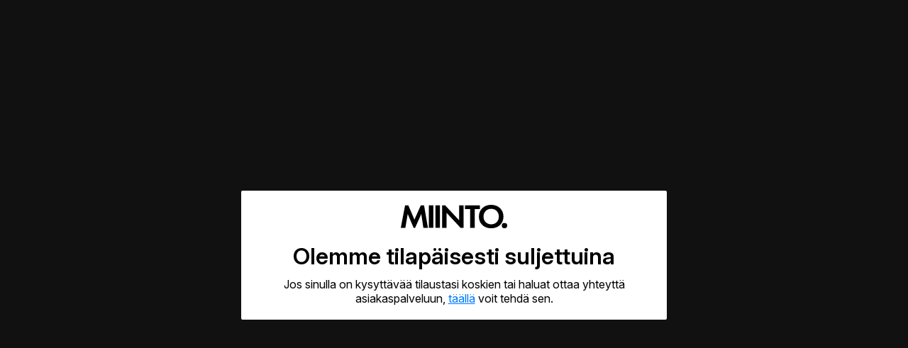

--- FILE ---
content_type: text/html
request_url: https://www.miinto.fi/miehet-kauluspaidat
body_size: 672
content:
<!DOCTYPE html>
<html>
<head>
    <meta charset="UTF-8">
    <title>Vaatteet • Osta vaatteita verkossa Miintosta</title>
    <link rel="preconnect" href="https://fonts.googleapis.com">
    <link rel="preconnect" href="https://fonts.gstatic.com" crossorigin>
    <link href="https://fonts.googleapis.com/css2?family=Inter:opsz,wght@14..32,400..600&display=swap" rel="stylesheet">
</head>
<body style="margin: 0; padding: 0; background-color: #000; font-family: 'Inter', sans-serif;">
<div style="display: flex; align-items: center; justify-content: center; height: 100vh; background-color: #111; padding: 0 20px;">
    <div style="background-color: #fff; border-radius: 2px; padding: 20px; max-width: 90%; width: 560px; text-align: center;">
        <img src="https://media.miinto.net/logo-new.svg" alt="MIINTO logo" style="display: block; margin: 0 auto; max-width: 150px; height: auto; margin-bottom: 20px;">
        <h1 style="margin-bottom: 10px; margin-top: 0; font-size: 2.0rem; font-weight: 600">
            Olemme tilapäisesti suljettuina
        </h1>
        <p style="margin: 0; font-size: 1.0rem; font-weight: 400">
            Jos sinulla on kysyttävää tilaustasi koskien tai haluat ottaa yhteyttä asiakaspalveluun, <a href="https://miinto-customer-care.elevio.help/fi" target="_blank" rel="noopener" style="color: #007BFF; text-decoration: underline;">täällä</a> voit tehdä sen.
        </p>
    </div>
</div>
</body>
</html>


--- FILE ---
content_type: image/svg+xml
request_url: https://media.miinto.net/logo-new.svg
body_size: 690
content:
<svg xmlns="http://www.w3.org/2000/svg" viewBox="0 0 355.6 80.36"><g id="Layer_2" data-name="Layer 2"><g id="Layer_1-2" data-name="Layer 1"><path d="M14.3,1.73H25.14L45.55,50.62,66.88,1.73H77.72l12.91,76.9H75.41L68.49,31.24,47.85,78.63H42.78L23.06,31.24,15.22,78.63H0Z"/><path d="M108.75,1.73v76.9h-15V1.73Z"/><path d="M130.8,1.73v76.9h-15V1.73Z"/><path d="M137.86,78.63V1.73h10.38L195.05,53V1.73h15v76.9H199.66L152.85,27.21V78.63Z"/><path d="M246.94,14.64v64H232v-64H214.66V1.73h49.58V14.64Z"/><path d="M343.11,40.24c0,23.41-16.83,40.12-41.05,40.12S261,63.64,261,40.24,277.84,0,302.06,0,343.11,16.83,343.11,40.24Zm-15.45,0c0-15.57-10.61-26.63-25.6-26.63s-25.6,11.07-25.6,26.63,10.61,26.52,25.6,26.52S327.66,55.81,327.66,40.24Z"/><path d="M346.61,62.15a9,9,0,1,1-9,9A8.86,8.86,0,0,1,346.61,62.15Z"/></g></g></svg>
